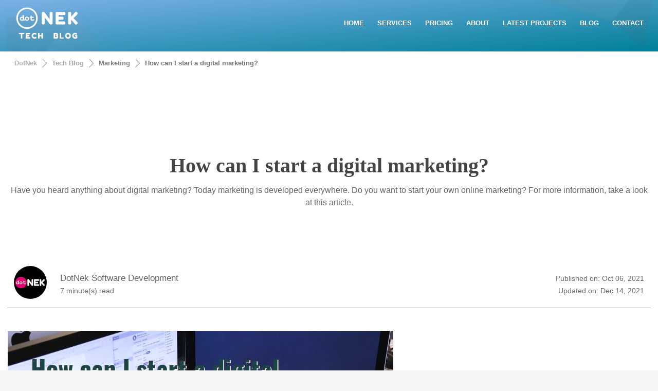

--- FILE ---
content_type: text/html; charset=utf-8
request_url: https://www.dotnek.com/Blog/Marketing/how-can-i-start-a-digital-marketing
body_size: 29534
content:
<!DOCTYPE html><html lang=en prefix="og: http://ogp.me/ns#" class="html_stretched responsive av-preloader-disabled av-default-lightbox html_header_top html_logo_left html_main_nav_header html_menu_right html_slim html_header_sticky_disabled html_header_shrinking_disabled html_header_transparency html_mobile_menu_phone html_header_searchicon_disabled html_content_align_center html_header_unstick_top_disabled html_header_stretch_disabled html_minimal_header html_minimal_header_shadow html_av-overlay-side html_av-overlay-side-classic html_av-submenu-noclone html_entry_id_241 av-no-preview html_text_menu_active"><head><meta charset=UTF-8><title>How can I start a digital marketing?</title><meta name=description content="Have you heard anything about digital marketing? Today marketing is developed everywhere. Do you want to start your own online marketing? For more information, take a look at this article."><meta name=keywords content="How can I start a digital marketing?,start,start digital,start digital marketing,digital,digital marketing,marketing,Have,Have heard,Have heard anything,heard,heard anything,heard anything about,anything,anything about,anything about digital,about,about digital,about digital marketing,digital,digital marketing,digital marketing Today,marketing,marketing Today,marketing Today marketing,Today,Today marketing,Today marketing developed,marketing developed,marketing developed everywhere,developed,developed everywhere,developed everywhere want,everywhere,everywhere want,everywhere want start,want,want start,want start online,start,start online,start online marketing,online,online marketing,online marketing more,marketing more,marketing more information,more,more information,more information take,information,information take,information take look,take,take look,take look article,look,look article,article"><meta name=viewport content="width=device-width, initial-scale=1"><meta name=robots content="index, follow"><link rel=dns-prefetch href=https://www.googletagmanager.com><link rel=dns-prefetch href="https://apis.google.com/"><link rel=dns-prefetch href="https://www.google.com/"><link rel=dns-prefetch href=https://contextual.media.net><link rel=preconnect href=https://www.googletagmanager.com><link rel=canonical href=https://www.dotnek.com/Blog/Marketing/how-can-i-start-a-digital-marketing><link rel=manifest href=/Resources/PWA/manifest.json><link rel=apple-touch-icon href=/Resources/PWA/icon-180x180.png><meta name=apple-mobile-web-app-status-bar content=#6cb9db><meta name=theme-color content=#6cb9db><meta property=og:title content="How can I start a digital marketing?"><meta property=og:description content="Have you heard anything about digital marketing? Today marketing is developed everywhere. Do you want to start your own online marketing? For more information, take a look at this article."><meta property=og:type content=article><meta property=og:url content=https://www.dotnek.com/Blog/Marketing/how-can-i-start-a-digital-marketing><meta property=og:image content=https://www.dotnek.com/Files/Blog/30738/how-can-i-start-a-digital-marketing-6.jpg><meta name=twitter:card content=summary_large_image><meta name=twitter:site content=@Dot_Nek><meta name=twitter:creator content=@Dot_Nek><meta name=twitter:title content="How can I start a digital marketing?, DotNek"><meta name=twitter:description content="Have you heard anything about digital marketing? Today marketing is developed everywhere. Do you want to start your own online marketing? For more information, take a look at this article."><meta name=twitter:image content=https://www.dotnek.com/Files/Blog/30738/how-can-i-start-a-digital-marketing-6.jpg><style>html,body,div,span,iframe,h1,p,a,img,strong,ul,li,header,nav,section{margin:0;padding:0;border:0;font-size:100%;font:inherit}header,nav,section{display:block}body{line-height:1em}ul{list-style:none}*{-moz-box-sizing:border-box;-webkit-box-sizing:border-box;box-sizing:border-box}html.responsive,.responsive body{overflow-x:hidden}body{font:13px/1.65em "HelveticaNeue","Helvetica Neue",Helvetica,Arial,sans-serif;color:#444;-webkit-text-size-adjust:100%}h1{font-weight:600}h1{font-size:34px;line-height:1.1em;margin-bottom:14px}p{margin:.85em 0}strong{font-weight:bold}a{text-decoration:none;outline:0;max-width:100%;max-width:none \9}a:visited{outline:0;text-decoration:underline}#top .avia_hidden_link_text{display:none}ul{margin-bottom:20px}ul{list-style:none outside;margin-left:7px}ul ul{margin:4px 0 5px 30px}ul ul li{margin-bottom:6px}img,a img{border:none;padding:0;margin:0;display:inline-block;max-width:100%;height:auto;image-rendering:optimizeQuality}[data-av_icon]:before{-webkit-font-smoothing:antialiased;-moz-osx-font-smoothing:grayscale;font-weight:normal;content:attr(data-av_icon);speak:none}iframe{max-width:100%}body{font-size:15px}@media only screen and (max-width:767px){#top #wrap_all .av_header_transparency{background-color:#f5f5f5;color:#6b6b6b;border-color:#fff}}html,#scroll-top-link{background-color:#f5f5f5}#scroll-top-link{color:#6b6b6b;border:1px solid #fff}.html_stretched #wrap_all{background-color:#f5f5f5}@media only screen and (max-width:767px){#top #wrap_all .av_header_transparency{background-color:#ebebeb;color:#6b6b6b;border-color:#ebebeb}}@media only screen and (max-width:767px){#top #wrap_all .av_header_transparency{background-color:#f8f8f8;color:#666;border-color:#ebebeb}}.main_color div{border-color:#f6f2f7}.main_color .special-heading-inner-border{border-color:#b0b0b0}.main_color .avia-testimonial-arrow-wrap .avia-arrow{background:#f6f2f7}@media only screen and (max-width:767px){#top #wrap_all .av_header_transparency{background-color:#fff;color:#b0b0b0;border-color:#f6f2f7}}#main{border-color:#f6f2f7}.header_color,.header_color div,.header_color main,.header_color nav,.header_color span,.header_color h1,.header_color p,.header_color a,.header_color img,.header_color strong,.header_color ul,.header_color li{border-color:#ddd}.header_color{background-color:#ddd;color:#fff}.header_color h1{color:#fff}.header_color .special-heading-inner-border{border-color:#fff}.header_color a,.header_color strong{color:#fff}.header_color .avia-menu-fx,.header_color .avia-menu-fx .avia-arrow{background-color:#fff;color:#ddd;border-color:#ddd}.header_color .avia-bullet{border-color:#fff}.html_header_top .header_color .main_menu ul:first-child>li>ul{border-top-color:#fff}.header_color::-webkit-input-placeholder{color:#fff}.header_color::-moz-placeholder{color:#fff;opacity:1}.header_color:-ms-input-placeholder{color:#fff}.header_color .header_bg,.header_color .main_menu ul ul,.header_color .main_menu .menu ul li a,.header_color .av-subnav-menu>li ul,.header_color .av-subnav-menu a{background-color:#ddd;color:#5a276a}.header_color .main_menu ul:first-child>li>a{color:#fff}@media only screen and (max-width:767px){#top #wrap_all .av_header_transparency{background-color:#e20070;color:#fff;border-color:#ddd}}#main{}.header_color .av-hamburger-inner,.header_color .av-hamburger-inner::before,.header_color .av-hamburger-inner::after{background-color:#fff}.main_color .avia-arrow{background-color:#fff}.header_color .avia-arrow{background-color:#ddd}.header_color .avia-bullet{border-color:#fff}.html_header_transparency #top .avia-builder-el-0 .container{padding-top:88px}h1{font-family:'Oswald','HelveticaNeue','Helvetica Neue',Helvetica,Arial,sans-serif}body.barlow{font-family:'Barlow','HelveticaNeue','Helvetica Neue',Helvetica,Arial,sans-serif}.container{width:100%}.responsive .container{max-width:1310px}#top #header.av_minimal_header .main_menu ul:first-child>li>ul{border:0 none;box-shadow:rgba(0,0,0,.4) 0 0 20px}@media only screen and (max-width:767px){#top #header.av_minimal_header .main_menu ul:first-child>li>a{color:#e20070!important;font-weight:bold}#top #header.av_minimal_header .main_menu ul:first-child>li>ul{border:0 none;box-shadow:inherit;background-color:#d5d5d5}#top #header.av_minimal_header .main_menu ul:first-child>li>ul>li>a{padding:10px 80px;font-size:13px;border:0 none}}#header{position:relative;z-index:501;width:100%;background:transparent}#header_main .container,.main_menu ul:first-child>li a{height:88px;line-height:88px}.html_header_top.html_header_transparency #header{position:absolute}#header_main{border-bottom-width:1px;border-bottom-style:solid;z-index:1}.header_bg{position:absolute;top:0;left:0;width:100%;height:100%;opacity:.95;filter:alpha(opacity=95);z-index:0;-webkit-perspective:1000px;-webkit-backface-visibility:hidden}.html_header_sticky_disabled .header_bg{opacity:1;filter:alpha(opacity=100)}.av_minimal_header .header_bg{opacity:1;filter:alpha(opacity=100)}.av_minimal_header #header_main{border:none}.av_minimal_header .avia-menu-fx{display:none}.av_minimal_header #header_main .container,.av_minimal_header .main_menu ul:first-child>li a{height:90px;line-height:90px}.av_minimal_header_shadow{box-shadow:0 0 2px 1px rgba(0,0,0,.1)}.av_minimal_header_shadow.av_header_transparency{box-shadow:0 0 0 0 rgba(0,0,0,0)}.html_header_transparency #main{padding-top:0!important}#top .av_header_transparency #header_main{border-color:transparent}#top .av_header_transparency .header_bg{background-color:transparent;opacity:0;filter:alpha(opacity=0)}#top .av_header_transparency .avia-menu-fx{bottom:22%;width:70%;left:15%}.av-hamburger{padding:0 0 0 0;display:inline-block;font:inherit;color:inherit;text-transform:none;background-color:transparent;border:0;margin:0;overflow:visible}.av-hamburger-box{width:35px;height:24px;display:inline-block;position:relative}.av-hamburger-inner{display:block;top:50%;margin-top:-2px}.av-hamburger-inner,.av-hamburger-inner::before,.av-hamburger-inner::after{width:40px;height:3px;background-color:#000;border-radius:3px;position:absolute}.av-hamburger-inner::before,.av-hamburger-inner::after{content:"";display:block}.av-hamburger-inner::before{top:-10px}.av-hamburger-inner::after{bottom:-10px}.av-burger-menu-main{display:none}.av-burger-menu-main a{padding-left:10px}.av-hamburger strong{display:none}.av-hamburger-box{height:8px}.av-hamburger-inner,.av-hamburger-inner::before,.av-hamburger-inner::after{width:100%}div .logo{float:left;position:absolute;left:0;z-index:1}.logo,.logo a{overflow:hidden;position:relative;display:block;height:100%}.logo img{padding:0;display:block;width:auto;height:auto;max-height:100%;image-rendering:auto;position:relative;z-index:2;height:100% \9;height:auto \9}.main_menu{clear:none;position:absolute;z-index:100;line-height:30px;height:100%;margin:0;right:0}.av-main-nav-wrap{float:left;position:relative;z-index:3}.av-main-nav-wrap ul{margin:0;padding:0}.av-main-nav{z-index:110;position:relative}.av-main-nav ul{display:none;margin-left:0;left:0;position:absolute;top:100%;width:300px;z-index:2;padding:0;box-shadow:0 8px 15px rgba(0,0,0,.1);margin-top:-1px}.av-main-nav li:nth-last-child(1) ul,.av-main-nav li:nth-last-child(2) ul,.av-main-nav li:nth-last-child(3) ul{left:auto;right:0}.av-main-nav ul li{margin:0;padding:0;width:100%}.av-main-nav ul li a{border-right-style:solid;border-right-width:1px;border-left-style:solid;border-left-width:1px}.av-main-nav ul li:last-child>a{border-bottom-style:solid;border-bottom-width:1px}.av-main-nav li{float:left;position:relative;z-index:20}.av-main-nav>li>ul{border-top-width:2px;border-top-style:solid}.av-main-nav>li{line-height:30px}.av-main-nav li a{max-width:none}.av-main-nav>li>a{display:block;text-decoration:none;padding:0 13px;font-weight:normal;font-size:12px;font-weight:600;font-size:13px}#top .av-main-nav ul a{width:100%;height:auto;float:left;text-align:left;line-height:23px;padding:8px 15px;font-size:12px;min-height:23px;max-width:none;text-decoration:none;font-family:inherit}#top .av-main-nav ul ul{left:-207px;top:0;margin:0;border-top-style:solid;border-top-width:1px;padding-top:0}.avia-menu-fx{position:absolute;bottom:-1px;height:2px;z-index:10;width:100%;left:0;opacity:0;visibility:hidden}.avia-menu-fx .avia-arrow-wrap{height:10px;width:10px;position:absolute;top:-10px;left:50%;margin-left:-5px;overflow:hidden;display:none;visibility:hidden}.avia-menu-fx .avia-arrow-wrap .avia-arrow{top:10px}.html_main_nav_header.html_logo_left #top .main_menu .menu>li:last-child>a{padding-right:0}.main_menu .avia-bullet{display:none}.avia-bullet{display:block;position:absolute;height:0;width:0;top:51%;margin-top:-3px;left:-3px;border-top:3px solid transparent!important;border-bottom:3px solid transparent!important;border-left:3px solid green}.avia-arrow{height:10px;width:10px;position:absolute;top:-6px;left:50%;margin-left:-5px;-webkit-transform:rotate(45deg);transform:rotate(45deg);border-width:1px;border-style:solid;visibility:hidden \9}.content{padding-top:50px;padding-bottom:50px;-webkit-box-sizing:content-box;-moz-box-sizing:content-box;box-sizing:content-box;min-height:1px;z-index:1}.content{border-right-style:solid;border-right-width:1px;margin-right:-1px}.content .entry-content-wrapper{padding-right:50px}.fullsize .content{margin:0;border:none}.fullsize .content .entry-content-wrapper{padding-right:0}#scroll-top-link{position:fixed;border-radius:2px;height:50px;width:50px;line-height:50px;text-decoration:none;text-align:center;opacity:0;right:50px;bottom:50px;z-index:1030;visibility:hidden}@media only screen and (min-width:768px) and (max-width:989px){.responsive .main_menu ul:first-child>li>a{padding:0 10px}.responsive #top .header_bg{opacity:1;filter:alpha(opacity=100)}.responsive #main .container_wrap:first-child{border-top:none}.responsive .logo{float:left}.responsive .logo img{margin:0}}@media only screen and (max-width:767px){.responsive .content .entry-content-wrapper{padding:0}.responsive .content{border:none}.responsive #top #wrap_all #header{position:relative;width:100%;float:none;height:auto;margin:0!important;opacity:1;min-height:0}.responsive #top #main{padding-top:0!important;margin:0}.responsive #top #main .container_wrap:first-child{border-top:none}.responsive #top .logo{position:static;display:table;height:80px!important;float:none;padding:0;border:none;width:80%}.responsive .logo a{display:table-cell;vertical-align:middle}.responsive .logo img{height:auto!important;width:auto;max-width:100%;display:block;max-height:80px}.responsive #header_main .container{height:auto!important}.responsive #top .header_bg{opacity:1;filter:alpha(opacity=1)}.responsive .logo img{margin:0}.responsive.html_header_transparency #top .avia-builder-el-0 .container{padding-top:0}.responsive #top #wrap_all .av_header_transparency .main_menu ul:first-child>li>a{color:inherit;border-color:inherit;background:inherit}.responsive .av-burger-menu-main{display:block}.responsive #top #wrap_all .main_menu{top:0;height:80px;left:auto;right:0;display:block;position:absolute}.responsive .main_menu ul:first-child>li a{height:80px;line-height:80px}.responsive #top .av-main-nav .menu-item{display:none}.responsive #top .av-main-nav .menu-item-avia-special{display:block}.responsive #top .av-logo-container .avia-menu{height:100%}.responsive #top #header_main>.container .main_menu .av-main-nav>li>a,.responsive #top #wrap_all .av-logo-container{height:80px;line-height:80px}.responsive #top #wrap_all .av-logo-container{padding:0}.responsive #top #header_main>.container .main_menu .av-main-nav>li>a{min-width:0;padding:0 0 0 20px;margin:0;border-style:none;border-width:0}.responsive #top #header .av-main-nav>li>a{background:transparent;color:inherit}.responsive.html_header_transparency #top .avia-builder-el-0 .container{padding-top:0}.responsive #scroll-top-link{display:none}}#top .av-subnav-menu{margin:0}#top .av-subnav-menu li{position:relative;display:block;margin:0}#top .av-subnav-menu>li{padding:0 0;display:inline-block}#top .av-subnav-menu>li>a{padding:15px 15px!important;display:block;border-left-style:solid;border-left-width:1px;font-weight:bold}#top .av-subnav-menu>li ul{visibility:hidden;position:absolute;width:260px;top:50px;left:0;text-align:left;border-style:solid;border-width:1px;margin:0;opacity:0}#top .av-subnav-menu>li ul a{line-height:23px;padding:8px 15px;width:100%;display:block}#top .av-subnav-menu li a{text-decoration:none}@media only screen and (max-width:767px){.responsive #top .av-subnav-menu>li:first-child{margin-top:-1px}.responsive #top li ul a{color:#555!important;font-weight:bold}.responsive #top li li ul a{color:#444!important;font-size:13px!important;font-weight:normal!important}}@media only screen and (min-width:767px){#top .av-subnav-menu>li ul{top:0!important;left:300px!important}.has-sub{background:transparent url(/Resources/Images/Content/Shared/arrow.svg) no-repeat;background-position:top 50% right 10px}}.hr{clear:both;display:block;width:100%;height:25px;line-height:25px;position:relative;margin:30px 0;float:left}.hr-inner{width:100%;position:absolute;height:1px;left:0;top:50%;margin-top:-1px;border-top-width:1px;border-top-style:solid}#top .hr-invisible,.hr-invisible .hr-inner{margin:0;border:none}.hr-invisible{float:none}body .container_wrap .hr.avia-builder-el-last{margin:30px 0}.hr-custom{margin:0;display:block;min-height:21px;height:auto;overflow:hidden;white-space:nowrap;width:100%;float:left}.hr-custom .hr-inner{display:inline-block;position:relative;vertical-align:middle}.hr-custom.hr-center{text-align:center}html body [data-av_iconfont='entypo-fontello']:before{font-family:'entypo-fontello'}@media only screen and (max-width:930px) and (min-width:767px){.menu-home{display:none}}@media only screen and (max-width:830px) and (min-width:767px){.logo img{padding:20px 0!important}}nav{margin-right:90px!important}#culturelist{margin-top:10px;margin-bottom:10px;width:100%;min-height:calc(70vh);box-shadow:rgba(0,0,0,.6) 0 0 20px;background:#f0f0f0}#culturelist .container{background-size:contain;background-position-x:center;background-repeat:no-repeat}#culturelist li{line-height:27px}#culturelist li img{vertical-align:middle;margin-right:7px;border:0 none}#culturelist li span{vertical-align:middle;font-size:13px;color:#000;text-decoration:none}.flagmenu a{text-decoration:none}.logo{float:left!important;width:auto!important}@media only screen and (max-width:767px){nav{padding-right:10px}.flagmenu a{margin-top:0!important}.flagicon{width:38px}}.av-special-heading{width:100%;clear:both;display:block;margin-top:50px;position:relative}body .av-special-heading .av-special-heading-tag{padding:0;margin:0;float:left}.special-heading-border{position:relative;overflow:hidden}.av-special-heading-h3 .special-heading-border{height:1.9em}.av-special-heading-h4 .special-heading-border{height:1.6em}.special-heading-inner-border{display:block;width:100%;margin-left:15px;border-top-style:solid;border-top-width:1px;position:relative;top:50%;opacity:.15;filter:alpha(opacity=15)}.custom-color-heading .special-heading-inner-border{opacity:.4;filter:alpha(opacity=40)}#top #wrap_all .av-inherit-size .av-special-heading-tag{font-size:1em}.modern-quote .av-special-heading-tag{font-weight:300}body .av-special-heading.modern-centered{text-align:center}body .av-special-heading.blockquote>*{white-space:normal;float:none}body .av-special-heading.blockquote .special-heading-border{display:none}html{min-width:910px}html.responsive{min-width:0}.container{position:relative;width:100%;margin:0 auto;padding:0 15px;clear:both}.inner-container{position:relative;height:100%;width:100%}.container_wrap{clear:both;position:relative;border-top-style:solid;border-top-width:1px}.units{float:left;display:inline;margin-left:50px;position:relative;z-index:1;min-height:1px}#wrap_all{width:100%;position:static;z-index:2;overflow:hidden}body .units.alpha,body div .first{margin-left:0;clear:left}body .units.alpha{width:100%}.container .av-content-full.units{width:100%}.container{max-width:1010px}@media only screen and (min-width:768px) and (max-width:989px){.responsive #top{overflow-x:hidden}}@media only screen and (max-width:767px){.responsive #top{overflow-x:hidden}.responsive #top .flex_column_table_cell{display:block}.responsive #top .flex_column_table{display:block}.responsive #top #wrap_all .container{margin:0 auto;padding-left:10px;padding-right:10px;float:none}.responsive .units{margin:0}.responsive #top #wrap_all .flex_column{margin:0;margin-bottom:20px;width:100%}}.container:after{content:"\20";display:block;height:0;clear:both;visibility:hidden}.clearfix:before,.clearfix:after,.flex_column:before,.flex_column:after{content:'\20';display:block;overflow:hidden;visibility:hidden;width:0;height:0}.flex_column:after,.clearfix:after{clear:both}.clearfix{zoom:1}body div .first{margin-left:0}div .flex_column{z-index:1;float:left;position:relative;min-height:1px;width:100%}#top .flex_column_table{display:table;table-layout:fixed;width:100%}#top .flex_column_table_cell{float:none;display:table-cell}.av-align-middle{vertical-align:middle}body .container_wrap .avia-builder-el-no-sibling{margin-top:0;margin-bottom:0}body .container_wrap .avia-builder-el-last{margin-bottom:0}body .container_wrap .avia-builder-el-first{margin-top:0}.avia_textblock{clear:both;line-height:1.65em}.avia-section{clear:both;width:100%;float:left;min-height:100px;position:static}.avia-section.av-minimum-height .container{display:table;table-layout:fixed}.avia-section.av-minimum-height .container .content{display:table-cell;vertical-align:middle;height:100%;float:none!important}.av-minimum-height-100 .container{height:100vh;max-height:1000px}.avia-full-stretch{background-size:cover!important}#top #main .avia-section .template-page{width:100%;border:none;margin-left:auto;padding-left:0;margin-right:auto}.avia-section .template-page .entry-content-wrapper{padding-right:0}.avia-section-no-padding .content{padding-top:0;padding-bottom:0}.html_header_sticky_disabled .container_wrap:first-child,.avia-section.avia-full-stretch,.html_header_transparency .avia-section.avia-builder-el-0{border-top:none}#top .scroll-down-link{height:60px;width:80px;margin:0 0 0 -40px;line-height:60px;position:absolute;left:49.85%;bottom:0;color:#fff;text-align:center;font-size:70px;z-index:100;text-decoration:none;text-shadow:0 0 3px rgba(0,0,0,.4);-webkit-animation:avia_fade_move_down 2s ease-in-out infinite;animation:avia_fade_move_down 2s ease-in-out infinite}div .av-section-color-overlay-wrap{position:relative;width:100%}.html_minimal_header #main>.avia-builder-el-0{border-top:none}@-webkit-keyframes avia_fade_move_down{0%{-webkit-transform:translate(0,-20px);opacity:0}50%{opacity:1}100%{-webkit-transform:translate(0,20px);opacity:0}}@keyframes avia_fade_move_down{0%{transform:translate(0,-20px);opacity:0}50%{opacity:1}100%{transform:translate(0,20px);opacity:0}}.av-special-heading-tag{font-family:Arial !important;min-height:60px}a.social-icons,.footer-articles li a,.main_color .article-content a,section p a{color:#c000b0 !important}.subtitle{min-height:50px;color:#666 !important;font-size:16px !important}.article-date{font-size:14px;color:#666 !important;text-align:right}.article-date span{font-size:14px;color:#666 !important}@media only screen and (max-width:767px){.av-special-heading-tag{min-height:250px}.responsive #top #wrap_all .av-logo-container{padding:0 !important}.subtitle{min-height:140px}.article-date span{display:block}.arrows li{display:none !important}.arrows li:first-child,.arrows li:last-child{display:inline-block !important}}h2,h3{font-family:none;margin-top:100px;margin-bottom:30px}b{color:inherit}.article-content{max-width:750px}@media (max-width:1279px){.article-content{max-width:690px}}.article-content p{color:#444;font-size:18px;line-height:33px;margin-top:15px;margin-bottom:45px;text-align:justify;text-justify:inter-word}.avia-section-huge .content,.avia-section-huge .sidebar{padding-top:130px;padding-bottom:130px}#top #wrap_all #main .avia-no-border-styling,.main_color{border:none !important;background-color:#FFF}h2{line-height:1.1em}.arrows li{display:inline-block}div .av_one_half{margin-left:6%;width:47%}div .av_two_fifth{margin-left:6%;width:36.4%}div .av_three_fifth{margin-left:6%;width:57.599999999999994%}.avia-button.avia-size-large{padding:15px 30px 13px;font-size:13px;min-width:139px}body div .avia-button{display:inline-block}.main_menu{position:absolute}.arrows{white-space:nowrap}.arrows li{display:inline-block;line-height:12px;margin:0 9px 0 -10px;padding:0 15px;position:relative}.arrows li::before,.arrows li::after{border-right:1px solid #666666;content:'';display:block;height:50%;position:absolute;left:0;right:0;top:0;z-index:-1;transform:skewX(45deg)}.arrows li::after{bottom:0;top:auto;transform:skewX(-45deg)}.arrows li:last-of-type::before,.arrows li:last-of-type::after{display:none}.arrows li a{font:bold 13px Sans-Serif;text-decoration:none}.arrows li:nth-of-type(1) a{color:hsl(0,0%,70%)}.arrows li:nth-of-type(2) a{color:hsl(0,0%,65%)}.arrows li:nth-of-type(3) a{color:hsl(0,0%,50%)}.arrows li:nth-of-type(4) a{color:hsl(0,0%,45%)}td{font-size:13px;padding:9px 12px}table{width:100%;padding:0;margin:0 0 20px 0;border-collapse:collapse;border-spacing:0}h1,h2,h3,h4,h5,h6{font-weight:600}h2,h3{font-family:none;margin-top:30px !important;margin-bottom:30px}h2{font-size:28px;line-height:1.1em;margin-bottom:10px}h3{font-size:20px;line-height:1.1em;margin-bottom:8px}h4{font-size:18px;line-height:1.1em;margin-top:0;margin-bottom:4px}footer{min-height:230px}#socket .container{padding-top:15px;padding-bottom:15px}code{font-family:Monaco,"Andale Mono","Courier New",Courier,monospace}.avia-icongrid-numrow-3 li{width:33.333%}.avia-icongrid li{display:block;float:left;margin:0;padding:0;list-style:none;text-align:center;position:relative}.avia-icongrid li .avia-icongrid-content{opacity:0;visibility:hidden;padding:2em 3em}.avia-icongrid li .avia-icongrid-text{height:0}</style><link rel=stylesheet href=/MinifiedResources/StylesCore media=print onload="this.media='all'"><noscript><link rel=stylesheet href=/MinifiedResources/StylesCore></noscript><style>.unselectable:before{content:attr(data-content)}.article-content ul{list-style:disc !important;line-height:33px !important;color:#444 !important;font-size:18px !important}#subheader{height:100px;overflow:hidden}#downarrow{display:none}@media only screen and (max-width:767px){#subheader{display:none}#top #wrap_all .av_header_transparency{background-color:#6cb9db}.html_av-overlay-side-classic #top .av-burger-overlay li li .avia-bullet,.html_av-overlay-side.av-burger-overlay-active #top .av-hamburger-inner,.html_av-overlay-side.av-burger-overlay-active #top .av-hamburger-inner::before,.html_av-overlay-side.av-burger-overlay-active #top .av-hamburger-inner::after{background-color:#6cb9db}#top #header.av_minimal_header .main_menu ul:first-child > li > a{color:#6cb9db !important}}.res-table{margin-top:30px;color:black}.res-table th{font-weight:bold}.res-table tr td{background-color:white;cursor:pointer;border:0 none;border-bottom:1px gray solid}.simple-table{margin-top:10px;border:0 none;background-color:transparent !important}.simple-table tr{background-color:transparent !important}.simple-table th{font-weight:bold;background-color:transparent !important}.simple-table tr td{background-color:transparent !important;border:0 none}</style><style>.social-icons{width:40px;line-height:8px;display:inline-block;margin:5px 15px}.social-icons svg{fill:gray}a.social-icons:hover,.social-icons:hover svg{color:deeppink;fill:deeppink}a.social-icons{font-size:8px}.header_color .main_menu .menu ul li a:hover,.header_color .av-subnav-menu ul a:hover{background-color:#6cc9db}.header_color .header_bg,.header_color .main_menu ul ul,.header_color .main_menu .menu ul li a,.header_color .av-subnav-menu > li ul,.header_color .av-subnav-menu a{background-color:#ddd;color:#2a677a}@media only screen and (min-width:767px){#top .av-subnav-menu > li ul{top:0 !important;left:300px !important}.has-sub{background:transparent url(/Resources/Images/Content/Shared/arrow2.svg) no-repeat;background-position:top 50% right 10px}.has-sub:hover{background:transparent url(/Resources/Images/Content/Shared/arrow-over.svg) no-repeat;background-position:top 50% right 10px}}nav{margin-right:0 !important}</style><style>h1{font-family:none;font-size:40px;color:#444}</style><meta name=p:domain_verify content=6c84fe17c36fe9a6e2c8243431606225><meta property=fb:pages content=104061207639064><body data-rsssl=1 id=top class="home page-template-default page page-id-241 rtl_columns stretched oswald barlow" itemscope itemtype=https://schema.org/WebPage><noscript><iframe src="https://www.googletagmanager.com/ns.html?id=GTM-M24ZRH5" height=0 width=0 style=display:none;visibility:hidden></iframe></noscript><div id=wrap_all><header id=header class="all_colors header_color light_bg_color av_header_top av_logo_left av_main_nav_header av_menu_right av_slim av_header_sticky_disabled av_header_shrinking_disabled av_header_stretch_disabled av_mobile_menu_phone av_header_transparency av_header_searchicon_disabled av_header_unstick_top_disabled av_minimal_header av_minimal_header_shadow av_bottom_nav_disabled av_header_border_disabled" itemscope itemtype=https://schema.org/WPHeader><div id=header_main class="container_wrap container_wrap_logo"><div class="container av-logo-container"><div class=inner-container><span class=logo><a href=/Blog><img width=150 height=90 src="[data-uri]" alt="DotNek Tech Blog"></a></span> <nav class=main_menu data-selectname="Select a page" itemscope itemtype=https://schema.org/SiteNavigationElement><div class="avia-menu av-main-nav-wrap"><ul id=avia-menu class="menu av-main-nav"><li id=menu-item-0 class="menu-item menu-item-type-custom menu-item-object-custom menu-item-top-level menu-item-top-level-1 menu-home"><a href=/en-US itemprop=url><span class=avia-bullet></span><span class=avia-menu-text>HOME</span><span class=avia-menu-fx><span class=avia-arrow-wrap><span class=avia-arrow></span></span></span></a><li id=menu-item-1 class="menu-item menu-item-type-custom menu-item-object-custom menu-item-top-level menu-item-top-level-1"><a href=# itemprop=url><span class=avia-bullet></span><span class=avia-menu-text>SERVICES</span><span class=avia-menu-fx><span class=avia-arrow-wrap><span class=avia-arrow></span></span></span></a><ul class="sub-menu av-subnav-menu"><li class="menu-item-type-custom menu-item-object-custom"><a href=# class=has-sub>MOBLIE APPS</a><ul class="sub-menu av-subnav-menu"><li class="menu-item-type-custom menu-item-object-custom"><a href=/en-US/Services/App-Development>APP DEVELOPMENT</a><li class="menu-item-type-custom menu-item-object-custom"><a href=/en-US/Services/Game-Development>GAME DEVELOPMENT</a><li class="menu-item-type-custom menu-item-object-custom"><a href=/en-US/Services/iOS-Development>IOS DEVELOPMENT</a><li class="menu-item-type-custom menu-item-object-custom"><a href=/en-US/Services/Android-Development>ANDROID DEVELOPMENT</a><li class="menu-item-type-custom menu-item-object-custom"><a href=/en-US/Services/App-Monetizing-Ideas>APP MONETIZING IDEAS</a><li class="menu-item-type-custom menu-item-object-custom"><a href=/en-US/Services/App-Advertising>APP ADVERTISING</a><li class="menu-item-type-custom menu-item-object-custom"><a href=/en-US/Services/ASO>APP MARKETING &amp; ASO</a></ul><li class="menu-item-type-custom menu-item-object-custom"><a href=# class=has-sub>SEO</a><ul class="sub-menu av-subnav-menu"><li class="menu-item-type-custom menu-item-object-custom"><a href=/en-US/Services/SEO>SEO - SEARCH ENGINE OPTIMIZATION</a><li class="menu-item-type-custom menu-item-object-custom"><a href=/en-US/Services/Website-Analysis>WEBSITE ANALYSIS</a></ul><li class="menu-item-type-custom menu-item-object-custom"><a href=# class=has-sub>WEBSITE</a><ul class="sub-menu av-subnav-menu"><li class="menu-item-type-custom menu-item-object-custom"><a href=/en-US/Services/WordPress-Web-Design>WORDPRESS WEB DESIGN</a><li class="menu-item-type-custom menu-item-object-custom"><a href=/en-US/Services/Create-An-Online-Store>CREATE AN ONLINE STORE</a><li class="menu-item-type-custom menu-item-object-custom"><a href=/en-US/Services/Custom-Website-Development>CUSTOM WEBSITE DEVELOPMENT</a></ul><li class="menu-item-type-custom menu-item-object-custom"><a href=# class=has-sub>CUSTOM SOFTWARE</a><ul class="sub-menu av-subnav-menu"><li class="menu-item-type-custom menu-item-object-custom"><a href=/en-US/Services/Custom-Software-Development>CUSTOM SOFTWARE DEVELOPMENT</a><li class="menu-item-type-custom menu-item-object-custom"><a href=/en-US/Services/Bot-Development>BOT DEVELOPMENT</a></ul></ul><li id=menu-item-2 class="menu-item menu-item-type-custom menu-item-object-custom menu-item-top-level menu-item-top-level-2"><a href=/en-US/Pricing itemprop=url><span class=avia-bullet></span><span class=avia-menu-text>PRICING</span><span class=avia-menu-fx><span class=avia-arrow-wrap><span class=avia-arrow></span></span></span></a><li id=menu-item-3 class="menu-item menu-item-type-custom menu-item-object-custom menu-item-top-level menu-item-top-level-1"><a href=/en-US/About/About-Us itemprop=url><span class=avia-bullet></span><span class=avia-menu-text>ABOUT</span><span class=avia-menu-fx><span class=avia-arrow-wrap><span class=avia-arrow></span></span></span></a><ul class="sub-menu av-subnav-menu"><li class="menu-item-type-custom menu-item-object-custom"><a href=/en-US/About/About-Us>ABOUT US</a><li class="menu-item-type-custom menu-item-object-custom"><a href=/en-US/About/Jobs>JOBS</a></ul><li id=menu-item-4 class="menu-item menu-item-type-custom menu-item-object-custom menu-item-top-level menu-item-top-level-1"><a href=# itemprop=url><span class=avia-bullet></span><span class=avia-menu-text>LATEST PROJECTS</span><span class=avia-menu-fx><span class=avia-arrow-wrap><span class=avia-arrow></span></span></span></a><ul class="sub-menu av-subnav-menu"><li class="menu-item-type-custom menu-item-object-custom"><a href=# class=has-sub>MOBLIE APPS</a><ul class="sub-menu av-subnav-menu"><li class="menu-item-type-custom menu-item-object-custom"><a href=https://dotnek.com/en-US/Apps/Puzzle rel="nofollow noreferrer">JIGSAW PUZZLE GAME</a><li class="menu-item-type-custom menu-item-object-custom"><a href=https://dotnek.com/en-US/Apps/WatchApp rel="nofollow noreferrer">WATCH APP</a></ul><li class="menu-item-type-custom menu-item-object-custom"><a href=/en-US/Services/WordPress-Web-Design#Latest-Web-Projects>WEBSITE</a></ul><li id=menu-item-5 class="menu-item menu-item-type-custom menu-item-object-custom menu-item-top-level menu-item-top-level-1"><a target=_blank href=/Blog itemprop=url><span class=avia-bullet></span><span class=avia-menu-text>BLOG</span><span class=avia-menu-fx><span class=avia-arrow-wrap><span class=avia-arrow></span></span></span></a><ul class="sub-menu av-subnav-menu"><li class="menu-item-type-custom menu-item-object-custom"><a target=_blank href=/Blog/Games>GAMES BLOG</a><li class="menu-item-type-custom menu-item-object-custom"><a target=_blank href=/Blog/Apps>APP DEVELOPMENT BLOG</a><li class="menu-item-type-custom menu-item-object-custom"><a target=_blank href=/Blog/Monetizing>ONLINE MONETIZING BLOG</a><li class="menu-item-type-custom menu-item-object-custom"><a target=_blank href=/Blog/Web>WEB DESIGN &amp; PROGRAMMING BLOG</a><li class="menu-item-type-custom menu-item-object-custom"><a target=_blank href=/Blog/Marketing>DIGITAL MARKETING &amp; SEO BLOG</a><li class="menu-item-type-custom menu-item-object-custom"><a target=_blank href=/Blog/Security>HACK &amp; SECURITY BLOG</a><li class="menu-item-type-custom menu-item-object-custom"><a target=_blank href=/Blog/Hardware>SERVER &amp; HARDWARE BLOG</a><li class="menu-item-type-custom menu-item-object-custom"><a target=_blank href=/Blog/IT-Solutions>IT SOLUTIONS &amp; CONSULTATION BLOG</a></ul><li id=menu-item-6 class="menu-item menu-item-type-custom menu-item-object-custom menu-item-top-level menu-item-top-level-1"><a href=/en-US/Contact/Contact-Us itemprop=url><span class=avia-bullet></span><span class=avia-menu-text>CONTACT</span><span class=avia-menu-fx><span class=avia-arrow-wrap><span class=avia-arrow></span></span></span></a><ul class="sub-menu av-subnav-menu"><li class="menu-item-type-custom menu-item-object-custom"><a href=/en-US/Contact/Contact-Us>CONTACT</a><li class="menu-item-type-custom menu-item-object-custom"><a target=_blank rel="nofollow noreferrer" href="https://www.facebook.com/DotNek/">FACEBOOK</a><li class="menu-item-type-custom menu-item-object-custom"><a target=_blank rel="nofollow noreferrer" href="https://www.instagram.com/dotnek/">INSTAGRAM</a></ul><li class="av-burger-menu-main menu-item-avia-special"><a href=# title=Menu> <span class="av-hamburger av-hamburger--spin av-js-hamburger"> <span class=av-hamburger-box> <span class=av-hamburger-inner></span> <strong>Menu</strong> </span> </span> </a></ul></div></nav></div></div></div><div class=header_bg></div></header><div id=main class=all_colors data-scroll-offset=0><div id=subheader class="avia-section header_color avia-section-no-padding avia-no-shadow avia-full-stretch avia-bg-style-scroll avia-builder-el-0 el_before_av_section avia-builder-el-first av-minimum-height av-minimum-height-100 container_wrap fullsize" style="background-color:#008099;background-repeat:no-repeat;background-image:url(/Resources/Images/Content/Shared/pattern.webp),linear-gradient(to bottom right,#7bb0e7,#008099);background-attachment:scroll;background-position:center center" data-section-bg-repeat=stretch><div class=av-section-color-overlay-wrap><div class=container></div></div></div><section id=breadcrumb style=background-color:#fff><div class=container><div class="template-page alpha units"><div class="entry-content-wrapper clearfix" style="padding:10px 1px;height:50px;overflow:hidden"><div style=float:left;text-align:left><ul class=arrows><li><a href="/">DotNek</a><li><a href=/Blog>Tech Blog</a><li><a href=/Blog/Marketing>Marketing</a><li><a href=https://www.dotnek.com/Blog/Marketing/how-can-i-start-a-digital-marketing>How can I start a digital marketing?</a></ul></div><div style=text-align:right;padding-right:10px><div class=g-ytsubscribe data-channelid=UCafzwCo-LD9LA8Yh4PvmW0w data-layout=default data-count=hidden></div></div></div></div></div></section><div class="avia-section main_color avia-section-huge avia-no-border-styling avia-bg-style-scroll avia-builder-el-86 el_after_av_masonry_gallery el_before_av_section container_wrap fullsize login-bg" data-section-bg-repeat=no-repeat><div class=container style=margin-top:150px;margin-bottom:50px><div style=text-align:center;margin-bottom:100px><h1>How can I start a digital marketing?</h1><div class=subtitle>Have you heard anything about digital marketing? Today marketing is developed everywhere. Do you want to start your own online marketing? For more information, take a look at this article.</div></div><table class=res-table><tr><td style=min-width:90px;width:90px><img style=width:64px;height:64px;border-radius:32px width=64 height=64 src="[data-uri]" alt="DotNek Software and Mobile App Development"><td><div style=font-size:17px;color:#666><a href="/" style=color:inherit;text-decoration:none>DotNek<span class=nomobile> Software Development</span></a></div><div style=font-size:14px;color:#666>7 minute(s) read</div><td style=width:200px><div class=article-date>Published on: <span>Oct 06, 2021</span></div><div class=article-date>Updated on: <span>Dec 14, 2021</span></div></table><br><div style=width:100%;max-width:750px;float:left class=article-content><div style=text-align:center><img width=1024px height=768px src="data:image/png;base64, iVBORw0KGgoAAAANSUhEUgAAAGYAAABNCAYAAABUtBGXAAAAAXNSR0IArs4c6QAAAARnQU1BAACxjwv8YQUAAAAJcEhZcwAADsMAAA7DAcdvqGQAAAA1SURBVHhe7cExAQAAAMKg9U/tbQcgAAAAAAAAAAAAAAAAAAAAAAAAAAAAAAAAAAAAAAAAeDV7BQAB1FrZBwAAAABJRU5ErkJggg==" class=lazy data-original=/Files/Blog/30738/how-can-i-start-a-digital-marketing-6.jpg alt="start a digital" title="Have you heard anything about digital marketing?! Today digital marketing is developed everywhere. Do you want to start your own digital business? For more information, take a look at this article."></div><h2>Education</h2><p>What do you think is the first step in starting digital marketing?<p>First, we need to know what digital marketing (in Slovak:  <b>digitálny marketing</b>  ) is and learn how to use it! Yes, we need to be educated and study the many educational methods for this. You should never stop studying and researching this, and you should always try to learn. You need to strengthen your skills and increase your knowledge by taking training courses; So try to spend your money and time on learning and training. Concepts you can understand are PPC, CEO, and email marketing campaigns. You also need to learn site design and graphic design to do your job as best you can. Educational marketing is a type of marketing that promotes educational content, which helps users learn digital marketing (in French:  <b>le marketing numérique</b>  ). You can also use research articles, videos, and training courses to get the training you need to get started.<h2>Know your audience</h2><p>You need to understand what position you want to have in digital marketing (in Czech:  <b>digitální marketing</b>  ) and know who you want to address. Knowing the target audience or the Buyer Persona is one of the basic steps that every business should put at the top of its marketing strategy. Knowing your audience helps you generate targeted content, build your products based on your audience's needs, and increase revenue. Knowing the target audience in marketing is the basis of building a marketing home. Without knowing the audience, how do you know what your brand's marketing message should be and what needs to be met by customers? Or how do you know how to reach your brand audience and drive them to your website? You need to know what platform audiences use more and what exactly they need. For example, if you have produced a men's body splash and you want to promote it, you should try to send SMS or promotional email to men, or if you have produced cosmetics, try to make your promotional message appear more for women. Because women are less likely to shop for men, for example, it is more likely that women buy for men on special occasions, situations, or a special day like an anniversary. If you know your target audience well, you actually know your customers, and through this, you produce the right content, and you can provide services tailored to the needs of the audience. If you pay attention to the needs of the audience while working, you have the opportunity to change your product, solve its problems and produce a more complete and higher quality product.<h2>Research your competitors</h2><div style="min-height:182px;margin:10px 0"><div><ins class=adsbygoogle style=display:block;text-align:center data-ad-layout=in-article data-ad-format=fluid data-ad-client=ca-pub-7993497107365246 data-ad-slot=5597652556></ins></div></div><script>(adsbygoogle=window.adsbygoogle||[]).push({});</script><p>Try to understand what positive qualities your competitors have and what makes them so successful. Be careful what factor is of interest to their audience that makes them look more attractive. You can also use online questionnaires to take a survey to find out exactly what the audience is looking for. To do this, You can use a Monkey service, press line, or Form type. You need to be able to  <a href=/en-CA/Services/Website-Analysis target=_self rel=noreferrer title="launch your own webpages">launch your own website</a>. When it comes to launching a website, you may be stressed or not motivated enough; But it does not matter if you are a beginner, whether you want to create a personal blog or a business blog, it does not matter at all, just make sure that your site ads in a way that the audience can easily see and find you, also  <b>your content should be in a way that attracts visitors</b>. Just because you have not yet prepared your site does not mean that you cannot advertise. Sometimes advertising before starting work creates more interest and attracts the audience than advertising after following it.<h2>Quality content</h2><p>Producing high-quality content is very important, and you should be able to produce it well. Content matters a lot because your content creates connections with audiences, resolves uncertainties, and answers their questions. High-quality and attractive content has the greatest impact on your audience and their decisions and  <b>attracts them to your website and brand</b>. This will increase your credibility, trust, and reputation.<div style=text-align:center><img width=1024px height=768px src="data:image/png;base64, iVBORw0KGgoAAAANSUhEUgAAAGYAAABNCAYAAABUtBGXAAAAAXNSR0IArs4c6QAAAARnQU1BAACxjwv8YQUAAAAJcEhZcwAADsMAAA7DAcdvqGQAAAA1SURBVHhe7cExAQAAAMKg9U/tbQcgAAAAAAAAAAAAAAAAAAAAAAAAAAAAAAAAAAAAAAAAeDV7BQAB1FrZBwAAAABJRU5ErkJggg==" class=lazy data-original=/Files/Blog/30738/how-can-i-start-a-digital-marketing-8.jpg alt="start a digital" title="Have you heard anything about digital marketing?! Today digital marketing is developed everywhere. Do you want to start your own digital business? For more information, take a look at this article."></div><h2>Create a business model</h2><p>The model that uses digital technology to improve and enhance the characteristics of a company is the digital business model. The model you choose should be based on customer benefits and fully meet customer needs through digital technology. Today, <a href="https://onlinebizbooster.net/most-profitable-online-business-ideas/" target=_blank rel=noreferrer title="The thriving industry of ecommerce, for instance, is one of the most profitable online business ideas digital transformation has given power to. In fact, selling products and services—among other money-making gigs on the internet—has significantly contributed to how folks perceive online business opportunities today.">business models</a> have expanded, and companies that don't have these should take action as soon as possible to develop their business models. You can offer a series of free services to attract more customers. Your customers receive part of your services free of charge. For example, if you are a magazine and newspaper printing company, you can give them a free subscription for a month or don't charge them a fee for sending that magazine. Or, if you're a cologne company, give them a small perfume tester alongside their purchase to introduce your product and also attract your customer.<h2>Activity in social network</h2><p>Today,  <a href=https://www.instagram.com/explore/search/dotnek target=_blank rel="nofollow noreferrer" title="Social networking sites allow users to share ideas, digital photos and videos, posts, and to inform others about online or real-world activities">social media networks</a>  are expanding a lot and becoming so popular therefore marketing agencies are trying to make the most of them. SEO insists on marketing on social platforms because these different platforms have provided the right conditions and environment for the development of marketers and digital companies that can make their brand more exposure.<div style="min-height:182px;margin:10px 0"><div><ins class=adsbygoogle style=display:block;text-align:center data-ad-layout=in-article data-ad-format=fluid data-ad-client=ca-pub-7993497107365246 data-ad-slot=8843936458></ins></div></div><script>(adsbygoogle=window.adsbygoogle||[]).push({});</script><p>When you promote your product on social media and operate in that space, more people visit your page and share photos of your products. This will allow you to gain more customers and grow your business. When your product photo is shared many times, and your page visit goes up, your page becomes more connected to search engines like Google, so your page becomes more exposed, and your brand becomes more famous day by day.<h2>Power of expression and speech</h2><p>The art of expression in marketing has become very important due to the focus of modern marketing on the end customer. Steve Dawson sees digital marketing (in German:  <b>digitales Marketing</b>  ) as a process in which products and services are sold and not returned, but consumer customers return. The power of speech and rhetoric comes first in marketing. Because in this type of marketing, you convince the customer directly and through words to join your marketing pyramid. In fact, you talk about your products, their quality, and your services, and by using your articulation, you attract the customers to your products and encourage them to buy from you.<h2>Production of leads</h2><p>You can use different methods to create leads, but you must first consider your customers and know them well. For example, you can create an Instagram account or a YouTube channel. You should try to share your content on these platforms every day and regularly.<p>If you do this regularly and consistently and have quality content, you will become one of the most visited web pages, and you will succeed.<div style=text-align:center><img width=1024px height=768px src="data:image/png;base64, iVBORw0KGgoAAAANSUhEUgAAAGYAAABNCAYAAABUtBGXAAAAAXNSR0IArs4c6QAAAARnQU1BAACxjwv8YQUAAAAJcEhZcwAADsMAAA7DAcdvqGQAAAA1SURBVHhe7cExAQAAAMKg9U/tbQcgAAAAAAAAAAAAAAAAAAAAAAAAAAAAAAAAAAAAAAAAeDV7BQAB1FrZBwAAAABJRU5ErkJggg==" class=lazy data-original=/Files/Blog/30738/how-can-i-start-a-digital-marketing-5.jpg alt="start a digital" title="Have you heard anything about digital marketing?! Today digital marketing is developed everywhere. Do you want to start your own digital business? For more information, take a look at this article"></div><div style="min-height:182px;margin:10px 0"><div><ins class=adsbygoogle style=display:block;text-align:center data-ad-layout=in-article data-ad-format=fluid data-ad-client=ca-pub-7993497107365246 data-ad-slot=3400038084></ins></div></div><script>(adsbygoogle=window.adsbygoogle||[]).push({});</script><h2>Conclusion</h2><p>You need to know that, in digital marketing (in Spanish:  <a href=/es-ES/Servicios/Optimizacion-de-motores-de-busqueda target=_self rel=noreferrer title="digital marketing">publicidad digital</a>  ) you have to be familiar with the advantages and disadvantages and learn them well; so that you can make the most of them. To put it simply, digital marketing is a way to sell and introduce your brand that promotes your business through social platforms on the Internet. If we want to compare modern marketing with traditional marketing, we find that digital marketing is much more effective and efficient. This method is very advantageous and gives us more favorable results.</p><a style="padding:15px 25px;background-color:#008099;color:white !important;font-weight:bold;border-radius:5px;text-align:center;display:block;width:fit-content" href=/es-ES/Servicios/Analisis-de-sitio-web>Website SEO analysis services</a></div><div style="min-width:280px;width:calc(100% - 918px);float:right;margin-left:20px;min-height:100vh" class=sidebox><style>.feedbox{width:calc(33.3% - 10px);min-width:280px;height:380px}.sidebox .feedbox{width:100% !important}.feedbox-img{max-width:100%;height:230px}.container-no-margin{margin:0 -10px}@media (max-width:900px){.feedbox{width:calc(50% - 10px)}}@media (max-width:610px){.feedbox{width:calc(100% - 10px)}}@media (max-width:1023px){.sidebox{width:100% !important;padding-top:30px !important}}.feed-title{font-family:none;font-size:22px;margin-top:10px;margin-bottom:10px;height:50px;text-align:center;color:#4a4a4a;font-weight:bold;display:block}.feed-desc{color:#666;text-decoration:none;padding:0 20px;margin:0;height:70px;overflow:hidden}@media (max-width:670px){.feed-title{font-size:20px}}.feed-header{padding-top:10px;padding-bottom:20px}</style><div style=clear:both></div></div><div style=clear:both></div><div style="text-align:center;margin-top:100px;margin-bottom:50px;border-top:1px gray solid"><h3>Share with your friends</h3></div><div style="max-width:560px;margin:0 auto"><div class=addthis_inline_share_toolbox></div></div></div><div style=background-color:#EEE><div class=container style=padding-top:10px;padding-bottom:60px><div class=container-no-margin><div style=text-align:center><h3 class=related-header>More from DotNek</h3></div><style>.feedbox{width:calc(33.3% - 10px);min-width:280px;height:380px}.sidebox .feedbox{width:100% !important}.feedbox-img{max-width:100%;height:230px}.container-no-margin{margin:0 -10px}@media (max-width:900px){.feedbox{width:calc(50% - 10px)}}@media (max-width:610px){.feedbox{width:calc(100% - 10px)}}@media (max-width:1023px){.sidebox{width:100% !important;padding-top:30px !important}}.feed-title{font-family:none;font-size:22px;margin-top:10px;margin-bottom:10px;height:50px;text-align:center;color:#4a4a4a;font-weight:bold;display:block}.feed-desc{color:#666;text-decoration:none;padding:0 20px;margin:0;height:70px;overflow:hidden}@media (max-width:670px){.feed-title{font-size:20px}}.feed-header{padding-top:10px;padding-bottom:20px}</style><div style="float:right;overflow:hidden;margin:0 5px 10px 0 !important;background-color:white;border:1px solid silver !important" class=feedbox><div style=margin:0;padding:0><ins class=adsbygoogle style=display:block data-ad-format=fluid data-ad-layout-key=-6s+ed+2g-1n-4q data-ad-client=ca-pub-7993497107365246 data-ad-slot=1027297243></ins><script>(adsbygoogle=window.adsbygoogle||[]).push({});</script>&nbsp;</div></div><div style="float:right;overflow:hidden;margin:0 5px 10px 0 !important;background-color:white;border:1px solid silver !important" class=feedbox><a href=/Blog/Marketing/15-famous-people-in-the-field-of-digital-mark> <span class="lazy feedbox-img" data-original="/Files/Blog/30785/15-famous-people-in-the-field-of-digital-mark-6 (1).jpg" style=display:inline-block;width:100%;background-size:cover;background-position-x:center;background-position-y:50%></span> <span class=feed-title>15 famous people in the field of digital marketing</span> </a><table class=simple-table><tr><td style=min-width:90px;width:90px><img style=width:48px;height:48px;border-radius:24px width=48 height=48 src="data:image/png;base64, iVBORw0KGgoAAAANSUhEUgAAAAEAAAABCAYAAAAfFcSJAAAAAXNSR0IArs4c6QAAAARnQU1BAACxjwv8YQUAAAAJcEhZcwAADsMAAA7DAcdvqGQAAAANSURBVBhXY2BgYGAAAAAFAAGKM+MAAAAAAElFTkSuQmCC" class=lazy data-original="[data-uri]" alt="DotNek Software and Mobile App Development"><td><div style=font-size:17px;color:#777></div><div style=font-size:14px;color:#666><span style=font-size:14px;color:#666>Oct 26, 2021</span></div></table><br></div><div style="float:right;overflow:hidden;margin:0 5px 10px 0 !important;background-color:white;border:1px solid silver !important" class=feedbox><div style=margin:0;padding:0><ins class=adsbygoogle style=display:block data-ad-format=fluid data-ad-layout-key=-6s+ed+2g-1n-4q data-ad-client=ca-pub-7993497107365246 data-ad-slot=1027297243></ins><script>(adsbygoogle=window.adsbygoogle||[]).push({});</script>&nbsp;</div></div><div style="float:right;overflow:hidden;margin:0 5px 10px 0 !important;background-color:white;border:1px solid silver !important" class=feedbox><a href=/Blog/Marketing/who-is-the-father-of-digital-marketing> <span class="lazy feedbox-img" data-original=/Files/Blog/30780/who-is-the-father-of-digital-marketing-5.jpg style=display:inline-block;width:100%;background-size:cover;background-position-x:center;background-position-y:50%></span> <span class=feed-title>Who is the father of digital marketing?</span> </a><table class=simple-table><tr><td style=min-width:90px;width:90px><img style=width:48px;height:48px;border-radius:24px width=48 height=48 src="data:image/png;base64, iVBORw0KGgoAAAANSUhEUgAAAAEAAAABCAYAAAAfFcSJAAAAAXNSR0IArs4c6QAAAARnQU1BAACxjwv8YQUAAAAJcEhZcwAADsMAAA7DAcdvqGQAAAANSURBVBhXY2BgYGAAAAAFAAGKM+MAAAAAAElFTkSuQmCC" class=lazy data-original="[data-uri]" alt="DotNek Software and Mobile App Development"><td><div style=font-size:17px;color:#777></div><div style=font-size:14px;color:#666><span style=font-size:14px;color:#666>Oct 24, 2021</span></div></table><br></div><div style="float:right;overflow:hidden;margin:0 5px 10px 0 !important;background-color:white;border:1px solid silver !important" class=feedbox><div style=margin:0;padding:0><ins class=adsbygoogle style=display:block data-ad-format=fluid data-ad-layout-key=-6s+ed+2g-1n-4q data-ad-client=ca-pub-7993497107365246 data-ad-slot=1027297243></ins><script>(adsbygoogle=window.adsbygoogle||[]).push({});</script>&nbsp;</div></div><div style="float:right;overflow:hidden;margin:0 5px 10px 0 !important;background-color:white;border:1px solid silver !important" class=feedbox><a href=/Blog/Marketing/best-backlink-checker-and-linking-analysis-to> <span class="lazy feedbox-img" data-original=/Files/Blog/10111/Linking-Analysis-Tools.jpg style=display:inline-block;width:100%;background-size:cover;background-position-x:center;background-position-y:50%></span> <span class=feed-title>Best Backlink Checker And Linking Analysis Tools</span> </a><table class=simple-table><tr><td style=min-width:90px;width:90px><img style=width:48px;height:48px;border-radius:24px width=48 height=48 src="data:image/png;base64, iVBORw0KGgoAAAANSUhEUgAAAAEAAAABCAYAAAAfFcSJAAAAAXNSR0IArs4c6QAAAARnQU1BAACxjwv8YQUAAAAJcEhZcwAADsMAAA7DAcdvqGQAAAANSURBVBhXY2BgYGAAAAAFAAGKM+MAAAAAAElFTkSuQmCC" class=lazy data-original="[data-uri]" alt="DotNek Software and Mobile App Development"><td><div style=font-size:17px;color:#777></div><div style=font-size:14px;color:#666><span style=font-size:14px;color:#666>Oct 12, 2020</span></div></table><br></div><div style="float:right;overflow:hidden;margin:0 5px 10px 0 !important;background-color:white;border:1px solid silver !important" class=feedbox><div style=margin:0;padding:0><ins class=adsbygoogle style=display:block data-ad-format=fluid data-ad-layout-key=-6s+ed+2g-1n-4q data-ad-client=ca-pub-7993497107365246 data-ad-slot=1027297243></ins><script>(adsbygoogle=window.adsbygoogle||[]).push({});</script>&nbsp;</div></div><div style="float:right;overflow:hidden;margin:0 5px 10px 0 !important;background-color:white;border:1px solid silver !important" class=feedbox><a href=/Blog/Marketing/seo-checklist-for-website-developers> <span class="lazy feedbox-img" data-original=/Files/Blog/10055/SEO-checklist-for-website-developers.jpg style=display:inline-block;width:100%;background-size:cover;background-position-x:center;background-position-y:50%></span> <span class=feed-title>SEO checklist for website developers</span> </a><table class=simple-table><tr><td style=min-width:90px;width:90px><img style=width:48px;height:48px;border-radius:24px width=48 height=48 src="data:image/png;base64, iVBORw0KGgoAAAANSUhEUgAAAAEAAAABCAYAAAAfFcSJAAAAAXNSR0IArs4c6QAAAARnQU1BAACxjwv8YQUAAAAJcEhZcwAADsMAAA7DAcdvqGQAAAANSURBVBhXY2BgYGAAAAAFAAGKM+MAAAAAAElFTkSuQmCC" class=lazy data-original="[data-uri]" alt="DotNek Software and Mobile App Development"><td><div style=font-size:17px;color:#777></div><div style=font-size:14px;color:#666><span style=font-size:14px;color:#666>Jul 26, 2020</span></div></table><br></div><div style="float:right;overflow:hidden;margin:0 5px 10px 0 !important;background-color:white;border:1px solid silver !important" class=feedbox><div style=margin:0;padding:0><ins class=adsbygoogle style=display:block data-ad-format=fluid data-ad-layout-key=-6s+ed+2g-1n-4q data-ad-client=ca-pub-7993497107365246 data-ad-slot=1027297243></ins><script>(adsbygoogle=window.adsbygoogle||[]).push({});</script>&nbsp;</div></div><div style="float:right;overflow:hidden;margin:0 5px 10px 0 !important;background-color:white;border:1px solid silver !important" class=feedbox><a href=/Blog/Marketing/difference-between-original-and-copied-content> <span class="lazy feedbox-img" data-original=/Files/Blog/30696/original-vs-copy-content-whats-the-difference-2.jpg style=display:inline-block;width:100%;background-size:cover;background-position-x:center;background-position-y:50%></span> <span class=feed-title>Original vs copy content - What&#39;s the difference and impact on online business?</span> </a><table class=simple-table><tr><td style=min-width:90px;width:90px><img style=width:48px;height:48px;border-radius:24px width=48 height=48 src="data:image/png;base64, iVBORw0KGgoAAAANSUhEUgAAAAEAAAABCAYAAAAfFcSJAAAAAXNSR0IArs4c6QAAAARnQU1BAACxjwv8YQUAAAAJcEhZcwAADsMAAA7DAcdvqGQAAAANSURBVBhXY2BgYGAAAAAFAAGKM+MAAAAAAElFTkSuQmCC" class=lazy data-original="[data-uri]" alt="DotNek Software and Mobile App Development"><td><div style=font-size:17px;color:#777></div><div style=font-size:14px;color:#666><span style=font-size:14px;color:#666>Sep 08, 2021</span></div></table><br></div><div style="float:right;overflow:hidden;margin:0 5px 10px 0 !important;background-color:white;border:1px solid silver !important" class=feedbox><div style=margin:0;padding:0><ins class=adsbygoogle style=display:block data-ad-format=fluid data-ad-layout-key=-6s+ed+2g-1n-4q data-ad-client=ca-pub-7993497107365246 data-ad-slot=1027297243></ins><script>(adsbygoogle=window.adsbygoogle||[]).push({});</script>&nbsp;</div></div><div style="float:right;overflow:hidden;margin:0 5px 10px 0 !important;background-color:white;border:1px solid silver !important" class=feedbox><a href=/Blog/Marketing/w3-html-validation-and-css-validation-for-seo> <span class="lazy feedbox-img" data-original=/Files/Blog/10087/html-validation.jpg style=display:inline-block;width:100%;background-size:cover;background-position-x:center;background-position-y:50%></span> <span class=feed-title>W3 HTML validation and CSS validation for SEO</span> </a><table class=simple-table><tr><td style=min-width:90px;width:90px><img style=width:48px;height:48px;border-radius:24px width=48 height=48 src="data:image/png;base64, iVBORw0KGgoAAAANSUhEUgAAAAEAAAABCAYAAAAfFcSJAAAAAXNSR0IArs4c6QAAAARnQU1BAACxjwv8YQUAAAAJcEhZcwAADsMAAA7DAcdvqGQAAAANSURBVBhXY2BgYGAAAAAFAAGKM+MAAAAAAElFTkSuQmCC" class=lazy data-original="[data-uri]" alt="DotNek Software and Mobile App Development"><td><div style=font-size:17px;color:#777></div><div style=font-size:14px;color:#666><span style=font-size:14px;color:#666>Sep 06, 2020</span></div></table><br></div><div style="float:right;overflow:hidden;margin:0 5px 10px 0 !important;background-color:white;border:1px solid silver !important" class=feedbox><div style=margin:0;padding:0><ins class=adsbygoogle style=display:block data-ad-format=fluid data-ad-layout-key=-6s+ed+2g-1n-4q data-ad-client=ca-pub-7993497107365246 data-ad-slot=1027297243></ins><script>(adsbygoogle=window.adsbygoogle||[]).push({});</script>&nbsp;</div></div><div style="float:right;overflow:hidden;margin:0 5px 10px 0 !important;background-color:white;border:1px solid silver !important" class=feedbox><a href=/Blog/Marketing/3-free-paraphrasing-tool-to-rewrite-content-f> <span class="lazy feedbox-img" data-original=/Files/Blog/30775/free-paraphrasing-tool.jpg style=display:inline-block;width:100%;background-size:cover;background-position-x:center;background-position-y:50%></span> <span class=feed-title>3 Free Paraphrasing tool to rewrite content for digital marketing blogs</span> </a><table class=simple-table><tr><td style=min-width:90px;width:90px><img style=width:48px;height:48px;border-radius:24px width=48 height=48 src="data:image/png;base64, iVBORw0KGgoAAAANSUhEUgAAAAEAAAABCAYAAAAfFcSJAAAAAXNSR0IArs4c6QAAAARnQU1BAACxjwv8YQUAAAAJcEhZcwAADsMAAA7DAcdvqGQAAAANSURBVBhXY2BgYGAAAAAFAAGKM+MAAAAAAElFTkSuQmCC" class=lazy data-original="[data-uri]" alt="DotNek Software and Mobile App Development"><td><div style=font-size:17px;color:#777></div><div style=font-size:14px;color:#666><span style=font-size:14px;color:#666>Oct 23, 2021</span></div></table><br></div><div style="float:right;overflow:hidden;margin:0 5px 10px 0 !important;background-color:white;border:1px solid silver !important" class=feedbox><div style=margin:0;padding:0><ins class=adsbygoogle style=display:block data-ad-format=fluid data-ad-layout-key=-6s+ed+2g-1n-4q data-ad-client=ca-pub-7993497107365246 data-ad-slot=1027297243></ins><script>(adsbygoogle=window.adsbygoogle||[]).push({});</script>&nbsp;</div></div><div style="float:right;overflow:hidden;margin:0 5px 10px 0 !important;background-color:white;border:1px solid silver !important" class=feedbox><a href=/Blog/Marketing/how-to-make-money-through-backlinks> <span class="lazy feedbox-img" data-original=/Files/Blog/30805/how-to-make-money-through-backlinks-5.jpg style=display:inline-block;width:100%;background-size:cover;background-position-x:center;background-position-y:50%></span> <span class=feed-title>How to make money through backlinks?</span> </a><table class=simple-table><tr><td style=min-width:90px;width:90px><img style=width:48px;height:48px;border-radius:24px width=48 height=48 src="data:image/png;base64, iVBORw0KGgoAAAANSUhEUgAAAAEAAAABCAYAAAAfFcSJAAAAAXNSR0IArs4c6QAAAARnQU1BAACxjwv8YQUAAAAJcEhZcwAADsMAAA7DAcdvqGQAAAANSURBVBhXY2BgYGAAAAAFAAGKM+MAAAAAAElFTkSuQmCC" class=lazy data-original="[data-uri]" alt="DotNek Software and Mobile App Development"><td><div style=font-size:17px;color:#777></div><div style=font-size:14px;color:#666><span style=font-size:14px;color:#666>Nov 05, 2021</span></div></table><br></div><div style="float:right;overflow:hidden;margin:0 5px 10px 0 !important;background-color:white;border:1px solid silver !important" class=feedbox><div style=margin:0;padding:0><ins class=adsbygoogle style=display:block data-ad-format=fluid data-ad-layout-key=-6s+ed+2g-1n-4q data-ad-client=ca-pub-7993497107365246 data-ad-slot=1027297243></ins><script>(adsbygoogle=window.adsbygoogle||[]).push({});</script>&nbsp;</div></div><div style="float:right;overflow:hidden;margin:0 5px 10px 0 !important;background-color:white;border:1px solid silver !important" class=feedbox><a href=/Blog/Marketing/buying-facebook-followers-and-why-you-shouldn> <span class="lazy feedbox-img" data-original=/Files/Blog/31/Buying-Facebook-followers.jpg style=display:inline-block;width:100%;background-size:cover;background-position-x:center;background-position-y:50%></span> <span class=feed-title>Buying Facebook followers and why you shouldn&#39;t do this</span> </a><table class=simple-table><tr><td style=min-width:90px;width:90px><img style=width:48px;height:48px;border-radius:24px width=48 height=48 src="data:image/png;base64, iVBORw0KGgoAAAANSUhEUgAAAAEAAAABCAYAAAAfFcSJAAAAAXNSR0IArs4c6QAAAARnQU1BAACxjwv8YQUAAAAJcEhZcwAADsMAAA7DAcdvqGQAAAANSURBVBhXY2BgYGAAAAAFAAGKM+MAAAAAAElFTkSuQmCC" class=lazy data-original="[data-uri]" alt="DotNek Software and Mobile App Development"><td><div style=font-size:17px;color:#777></div><div style=font-size:14px;color:#666><span style=font-size:14px;color:#666>Jun 13, 2020</span></div></table><br></div><div style="float:right;overflow:hidden;margin:0 5px 10px 0 !important;background-color:white;border:1px solid silver !important" class=feedbox><div style=margin:0;padding:0><ins class=adsbygoogle style=display:block data-ad-format=fluid data-ad-layout-key=-6s+ed+2g-1n-4q data-ad-client=ca-pub-7993497107365246 data-ad-slot=1027297243></ins><script>(adsbygoogle=window.adsbygoogle||[]).push({});</script>&nbsp;</div></div><div style="float:right;overflow:hidden;margin:0 5px 10px 0 !important;background-color:white;border:1px solid silver !important" class=feedbox><a href=/Blog/Marketing/what-are-the-disadvantages-of-digital-marketi> <span class="lazy feedbox-img" data-original=/Files/Blog/30784/what-are-the-disadvantages-of-digital-marketi-4.jpg style=display:inline-block;width:100%;background-size:cover;background-position-x:center;background-position-y:50%></span> <span class=feed-title>What are the disadvantages of digital marketing?</span> </a><table class=simple-table><tr><td style=min-width:90px;width:90px><img style=width:48px;height:48px;border-radius:24px width=48 height=48 src="data:image/png;base64, iVBORw0KGgoAAAANSUhEUgAAAAEAAAABCAYAAAAfFcSJAAAAAXNSR0IArs4c6QAAAARnQU1BAACxjwv8YQUAAAAJcEhZcwAADsMAAA7DAcdvqGQAAAANSURBVBhXY2BgYGAAAAAFAAGKM+MAAAAAAElFTkSuQmCC" class=lazy data-original="[data-uri]" alt="DotNek Software and Mobile App Development"><td><div style=font-size:17px;color:#777></div><div style=font-size:14px;color:#666><span style=font-size:14px;color:#666>Oct 25, 2021</span></div></table><br></div><div style="float:right;overflow:hidden;margin:0 5px 10px 0 !important;background-color:white;border:1px solid silver !important" class=feedbox><div style=margin:0;padding:0><ins class=adsbygoogle style=display:block data-ad-format=fluid data-ad-layout-key=-6s+ed+2g-1n-4q data-ad-client=ca-pub-7993497107365246 data-ad-slot=1027297243></ins><script>(adsbygoogle=window.adsbygoogle||[]).push({});</script>&nbsp;</div></div><div style="float:right;overflow:hidden;margin:0 5px 10px 0 !important;background-color:white;border:1px solid silver !important" class=feedbox><a href=/Blog/Marketing/top-8-seo-companies-in-india> <span class="lazy feedbox-img" data-original=/Files/Blog/30798/top-8-seo-companies-in-india-1.jpg style=display:inline-block;width:100%;background-size:cover;background-position-x:center;background-position-y:50%></span> <span class=feed-title>Top 8 SEO companies in India</span> </a><table class=simple-table><tr><td style=min-width:90px;width:90px><img style=width:48px;height:48px;border-radius:24px width=48 height=48 src="data:image/png;base64, iVBORw0KGgoAAAANSUhEUgAAAAEAAAABCAYAAAAfFcSJAAAAAXNSR0IArs4c6QAAAARnQU1BAACxjwv8YQUAAAAJcEhZcwAADsMAAA7DAcdvqGQAAAANSURBVBhXY2BgYGAAAAAFAAGKM+MAAAAAAElFTkSuQmCC" class=lazy data-original="[data-uri]" alt="DotNek Software and Mobile App Development"><td><div style=font-size:17px;color:#777></div><div style=font-size:14px;color:#666><span style=font-size:14px;color:#666>Nov 01, 2021</span></div></table><br></div><div style="float:right;overflow:hidden;margin:0 5px 10px 0 !important;background-color:white;border:1px solid silver !important" class=feedbox><div style=margin:0;padding:0><ins class=adsbygoogle style=display:block data-ad-format=fluid data-ad-layout-key=-6s+ed+2g-1n-4q data-ad-client=ca-pub-7993497107365246 data-ad-slot=1027297243></ins><script>(adsbygoogle=window.adsbygoogle||[]).push({});</script>&nbsp;</div></div><div style="float:right;overflow:hidden;margin:0 5px 10px 0 !important;background-color:white;border:1px solid silver !important" class=feedbox><a href=/Blog/Marketing/how-can-i-get-free-quality-backlinks> <span class="lazy feedbox-img" data-original=/Files/Blog/30824/how-can-i-get-free-quality-backlinks-1.jpg style=display:inline-block;width:100%;background-size:cover;background-position-x:center;background-position-y:50%></span> <span class=feed-title>How can I get free quality backlinks?</span> </a><table class=simple-table><tr><td style=min-width:90px;width:90px><img style=width:48px;height:48px;border-radius:24px width=48 height=48 src="data:image/png;base64, iVBORw0KGgoAAAANSUhEUgAAAAEAAAABCAYAAAAfFcSJAAAAAXNSR0IArs4c6QAAAARnQU1BAACxjwv8YQUAAAAJcEhZcwAADsMAAA7DAcdvqGQAAAANSURBVBhXY2BgYGAAAAAFAAGKM+MAAAAAAElFTkSuQmCC" class=lazy data-original="[data-uri]" alt="DotNek Software and Mobile App Development"><td><div style=font-size:17px;color:#777></div><div style=font-size:14px;color:#666><span style=font-size:14px;color:#666>Nov 09, 2021</span></div></table><br></div><div style=clear:both></div></div></div></div></div><script>document.addEventListener('copy',function(e){var text=getSelectionHtml().replaceAll(/<br>/ig,' (newline) ').replaceAll(/<br\/>/ig,' (newline) ');clipboardData=e.clipboardData||window.clipboardData||e.originalEvent.clipboardData;clipboardData.setData('text/html',text);e.preventDefault();});function getSelectionHtml(){var html="";if(typeof window.getSelection!="undefined"){var sel=window.getSelection();if(sel.rangeCount){var container=document.createElement("div");for(var i=0,len=sel.rangeCount;i<len;++i){container.appendChild(sel.getRangeAt(i).cloneContents());}
html=container.innerHTML;}}else if(typeof document.selection!="undefined"){if(document.selection.type=="Text"){html=document.selection.createRange().htmlText;}}
return html;}</script><script type=application/ld+json>{"@context":"http://schema.org","@type":"TechArticle","image":["https://www.dotnek.com/Files/Blog/30738/how-can-i-start-a-digital-marketing-6.jpg"],"url":"https://www.dotnek.com/Blog/Marketing/how-can-i-start-a-digital-marketing","mainEntityOfPage":"https://www.dotnek.com/Blog/Marketing/how-can-i-start-a-digital-marketing","dateCreated":"2021-10-06T22:32:14.1870000","datePublished":"2021-10-06T22:32:14.1870000","dateModified":"2021-12-14T13:06:55.5900000","name":"How can I start a digital marketing?","headline":"How can I start a digital marketing?","description":"Have you heard anything about digital marketing? Today marketing is developed everywhere. Do you want to start your own online marketing? For more information, take a look at this article.","author":{"@type":"Organization","name":"DotNek Software and Mobile App Development","url":"https://www.dotnek.com/"},"creator":["DotNek Software and Mobile App Development"],"publisher":{"@type":"Organization","name":"DotNek Software and Mobile App Development","url":"https://www.dotnek.com/","sameAs":["https://www.facebook.com/DotNek/","https://www.linkedin.com/company/dotnek/","https://www.pinterest.com/DotNek/Blog","https://www.twitter.com/DotNek/","https://www.instagram.com/dotnek/","https://www.reddit.com/r/DotNek","https://dot-nek.blogspot.com/","https://www.youtube.com/c/DotNek"],"logo":{"@type":"ImageObject","width":256,"height":256,"url":"https://www.dotnek.com/Resources/Images/Company/logo-black.jpg"}}}</script><script>document.addEventListener('DOMContentLoaded',function(){setTimeout(function(){loadScript("https://apis.google.com/js/platform.js",function(){if(document.querySelector('#___ytsubscribe_0 iframe')!=null){document.querySelector('#___ytsubscribe_0 iframe').title='YouTube Subscribe Button';}});},5000);setTimeout(function(){loadScript("https://s7.addthis.com/js/300/addthis_widget.js#pubid=ra-5ebe78a448a5912e",function(){});},10000);},false);</script><footer class="container_wrap socket_color" id=socket itemscope itemtype=https://schema.org/WPFooter><div class=container style=text-align:center><div style=text-align:center><a class=social-icons target=_blank rel="nofollow noreferrer" href="https://www.facebook.com/DotNek/"><svg width=25pt height=25pt viewBox="0 0 448 512" xmlns=http://www.w3.org/2000/svg><path d="M400 32H48A48 48 0 0 0 0 80v352a48 48 0 0 0 48 48h137.25V327.69h-63V256h63v-54.64c0-62.15 37-96.48 93.67-96.48 27.14 0 55.52 4.84 55.52 4.84v61h-31.27c-30.81 0-40.42 19.12-40.42 38.73V256h68.78l-11 71.69h-57.78V480H400a48 48 0 0 0 48-48V80a48 48 0 0 0-48-48z" /></svg><br>FACEBOOK</a> <a class=social-icons target=_blank rel="nofollow noreferrer" href="https://www.linkedin.com/company/dotnek/"><svg width=25pt height=25pt viewBox="0 0 448 512" xmlns=http://www.w3.org/2000/svg><path d="M416 32H31.9C14.3 32 0 46.5 0 64.3v383.4C0 465.5 14.3 480 31.9 480H416c17.6 0 32-14.5 32-32.3V64.3c0-17.8-14.4-32.3-32-32.3zM135.4 416H69V202.2h66.5V416zm-33.2-243c-21.3 0-38.5-17.3-38.5-38.5S80.9 96 102.2 96c21.2 0 38.5 17.3 38.5 38.5 0 21.3-17.2 38.5-38.5 38.5zm282.1 243h-66.4V312c0-24.8-.5-56.7-34.5-56.7-34.6 0-39.9 27-39.9 54.9V416h-66.4V202.2h63.7v29.2h.9c8.9-16.8 30.6-34.5 62.9-34.5 67.2 0 79.7 44.3 79.7 101.9V416z" /></svg><br>LINKEDIN</a> <a class=social-icons target=_blank rel="nofollow noreferrer" href=https://www.pinterest.com/DotNek/Blog><svg width=25pt height=25pt viewBox="0 0 448 512" xmlns=http://www.w3.org/2000/svg><path d="M448 80v352c0 26.5-21.5 48-48 48H154.4c9.8-16.4 22.4-40 27.4-59.3 3-11.5 15.3-58.4 15.3-58.4 8 15.3 31.4 28.2 56.3 28.2 74.1 0 127.4-68.1 127.4-152.7 0-81.1-66.2-141.8-151.4-141.8-106 0-162.2 71.1-162.2 148.6 0 36 19.2 80.8 49.8 95.1 4.7 2.2 7.1 1.2 8.2-3.3.8-3.4 5-20.1 6.8-27.8.6-2.5.3-4.6-1.7-7-10.1-12.3-18.3-34.9-18.3-56 0-54.2 41-106.6 110.9-106.6 60.3 0 102.6 41.1 102.6 99.9 0 66.4-33.5 112.4-77.2 112.4-24.1 0-42.1-19.9-36.4-44.4 6.9-29.2 20.3-60.7 20.3-81.8 0-53-75.5-45.7-75.5 25 0 21.7 7.3 36.5 7.3 36.5-31.4 132.8-36.1 134.5-29.6 192.6l2.2.8H48c-26.5 0-48-21.5-48-48V80c0-26.5 21.5-48 48-48h352c26.5 0 48 21.5 48 48z" /></svg><br>PINTEREST</a> <a class=social-icons target=_blank rel="nofollow noreferrer" href="https://www.twitter.com/DotNek/"><svg width=25pt height=25pt viewBox="0 0 448 512" xmlns=http://www.w3.org/2000/svg><path d="M400 32H48C21.5 32 0 53.5 0 80v352c0 26.5 21.5 48 48 48h352c26.5 0 48-21.5 48-48V80c0-26.5-21.5-48-48-48zm-48.9 158.8c.2 2.8.2 5.7.2 8.5 0 86.7-66 186.6-186.6 186.6-37.2 0-71.7-10.8-100.7-29.4 5.3.6 10.4.8 15.8.8 30.7 0 58.9-10.4 81.4-28-28.8-.6-53-19.5-61.3-45.5 10.1 1.5 19.2 1.5 29.6-1.2-30-6.1-52.5-32.5-52.5-64.4v-.8c8.7 4.9 18.9 7.9 29.6 8.3a65.447 65.447 0 0 1-29.2-54.6c0-12.2 3.2-23.4 8.9-33.1 32.3 39.8 80.8 65.8 135.2 68.6-9.3-44.5 24-80.6 64-80.6 18.9 0 35.9 7.9 47.9 20.7 14.8-2.8 29-8.3 41.6-15.8-4.9 15.2-15.2 28-28.8 36.1 13.2-1.4 26-5.1 37.8-10.2-8.9 13.1-20.1 24.7-32.9 34z" /></svg><br>TWITTER</a></div><div style=text-align:center><a class=social-icons target=_blank rel="nofollow noreferrer" href="https://www.instagram.com/dotnek/"><svg width=25pt height=25pt viewBox="0 0 448 512" xmlns=http://www.w3.org/2000/svg><path d=M224,202.66A53.34,53.34,0,1,0,277.36,256,53.38,53.38,0,0,0,224,202.66Zm124.71-41a54,54,0,0,0-30.41-30.41c-21-8.29-71-6.43-94.3-6.43s-73.25-1.93-94.31,6.43a54,54,0,0,0-30.41,30.41c-8.28,21-6.43,71.05-6.43,94.33S91,329.26,99.32,350.33a54,54,0,0,0,30.41,30.41c21,8.29,71,6.43,94.31,6.43s73.24,1.93,94.3-6.43a54,54,0,0,0,30.41-30.41c8.35-21,6.43-71.05,6.43-94.33S357.1,182.74,348.75,161.67ZM224,338a82,82,0,1,1,82-82A81.9,81.9,0,0,1,224,338Zm85.38-148.3a19.14,19.14,0,1,1,19.13-19.14A19.1,19.1,0,0,1,309.42,189.74ZM400,32H48A48,48,0,0,0,0,80V432a48,48,0,0,0,48,48H400a48,48,0,0,0,48-48V80A48,48,0,0,0,400,32ZM382.88,322c-1.29,25.63-7.14,48.34-25.85,67s-41.4,24.63-67,25.85c-26.41,1.49-105.59,1.49-132,0-25.63-1.29-48.26-7.15-67-25.85s-24.63-41.42-25.85-67c-1.49-26.42-1.49-105.61,0-132,1.29-25.63,7.07-48.34,25.85-67s41.47-24.56,67-25.78c26.41-1.49,105.59-1.49,132,0,25.63,1.29,48.33,7.15,67,25.85s24.63,41.42,25.85,67.05C384.37,216.44,384.37,295.56,382.88,322Z /></svg><br>INSTAGRAM</a> <a class=social-icons target=_blank rel="nofollow noreferrer" href=https://www.reddit.com/r/DotNek><svg width=25pt height=25pt viewBox="0 0 448 512" xmlns=http://www.w3.org/2000/svg><path d="M283.2 345.5c2.7 2.7 2.7 6.8 0 9.2-24.5 24.5-93.8 24.6-118.4 0-2.7-2.4-2.7-6.5 0-9.2 2.4-2.4 6.5-2.4 8.9 0 18.7 19.2 81 19.6 100.5 0 2.4-2.3 6.6-2.3 9 0zm-91.3-53.8c0-14.9-11.9-26.8-26.5-26.8-14.9 0-26.8 11.9-26.8 26.8 0 14.6 11.9 26.5 26.8 26.5 14.6 0 26.5-11.9 26.5-26.5zm90.7-26.8c-14.6 0-26.5 11.9-26.5 26.8 0 14.6 11.9 26.5 26.5 26.5 14.9 0 26.8-11.9 26.8-26.5 0-14.9-11.9-26.8-26.8-26.8zM448 80v352c0 26.5-21.5 48-48 48H48c-26.5 0-48-21.5-48-48V80c0-26.5 21.5-48 48-48h352c26.5 0 48 21.5 48 48zm-99.7 140.6c-10.1 0-19 4.2-25.6 10.7-24.1-16.7-56.5-27.4-92.5-28.6l18.7-84.2 59.5 13.4c0 14.6 11.9 26.5 26.5 26.5 14.9 0 26.8-12.2 26.8-26.8 0-14.6-11.9-26.8-26.8-26.8-10.4 0-19.3 6.2-23.8 14.9l-65.7-14.6c-3.3-.9-6.5 1.5-7.4 4.8l-20.5 92.8c-35.7 1.5-67.8 12.2-91.9 28.9-6.5-6.8-15.8-11-25.9-11-37.5 0-49.8 50.4-15.5 67.5-1.2 5.4-1.8 11-1.8 16.7 0 56.5 63.7 102.3 141.9 102.3 78.5 0 142.2-45.8 142.2-102.3 0-5.7-.6-11.6-2.1-17 33.6-17.2 21.2-67.2-16.1-67.2z" /></svg><br>REDDIT</a> <a class=social-icons target=_blank rel="nofollow noreferrer" href="https://dot-nek.blogspot.com/"><svg width=25pt height=25pt viewBox="0 0 448 512" xmlns=http://www.w3.org/2000/svg><path d="M162.4 196c4.8-4.9 6.2-5.1 36.4-5.1 27.2 0 28.1.1 32.1 2.1 5.8 2.9 8.3 7 8.3 13.6 0 5.9-2.4 10-7.6 13.4-2.8 1.8-4.5 1.9-31.1 2.1-16.4.1-29.5-.2-31.5-.8-10.3-2.9-14.1-17.7-6.6-25.3zm61.4 94.5c-53.9 0-55.8.2-60.2 4.1-3.5 3.1-5.7 9.4-5.1 13.9.7 4.7 4.8 10.1 9.2 12 2.2 1 14.1 1.7 56.3 1.2l47.9-.6 9.2-1.5c9-5.1 10.5-17.4 3.1-24.4-5.3-4.7-5-4.7-60.4-4.7zm223.4 130.1c-3.5 28.4-23 50.4-51.1 57.5-7.2 1.8-9.7 1.9-172.9 1.8-157.8 0-165.9-.1-172-1.8-8.4-2.2-15.6-5.5-22.3-10-5.6-3.8-13.9-11.8-17-16.4-3.8-5.6-8.2-15.3-10-22C.1 423 0 420.3 0 256.3 0 93.2 0 89.7 1.8 82.6 8.1 57.9 27.7 39 53 33.4c7.3-1.6 332.1-1.9 340-.3 21.2 4.3 37.9 17.1 47.6 36.4 7.7 15.3 7-1.5 7.3 180.6.2 115.8 0 164.5-.7 170.5zm-85.4-185.2c-1.1-5-4.2-9.6-7.7-11.5-1.1-.6-8-1.3-15.5-1.7-12.4-.6-13.8-.8-17.8-3.1-6.2-3.6-7.9-7.6-8-18.3 0-20.4-8.5-39.4-25.3-56.5-12-12.2-25.3-20.5-40.6-25.1-3.6-1.1-11.8-1.5-39.2-1.8-42.9-.5-52.5.4-67.1 6.2-27 10.7-46.3 33.4-53.4 62.4-1.3 5.4-1.6 14.2-1.9 64.3-.4 62.8 0 72.1 4 84.5 9.7 30.7 37.1 53.4 64.6 58.4 9.2 1.7 122.2 2.1 133.7.5 20.1-2.7 35.9-10.8 50.7-25.9 10.7-10.9 17.4-22.8 21.8-38.5 3.2-10.9 2.9-88.4 1.7-93.9z" /></svg><br>BLOGGER</a> <a class=social-icons target=_blank rel="nofollow noreferrer" href=https://www.youtube.com/c/DotNek><svg width=25pt height=25pt viewBox="0 0 448 512" xmlns=http://www.w3.org/2000/svg><path d="M186.8 202.1l95.2 54.1-95.2 54.1V202.1zM448 80v352c0 26.5-21.5 48-48 48H48c-26.5 0-48-21.5-48-48V80c0-26.5 21.5-48 48-48h352c26.5 0 48 21.5 48 48zm-42 176.3s0-59.6-7.6-88.2c-4.2-15.8-16.5-28.2-32.2-32.4C337.9 128 224 128 224 128s-113.9 0-142.2 7.7c-15.7 4.2-28 16.6-32.2 32.4-7.6 28.5-7.6 88.2-7.6 88.2s0 59.6 7.6 88.2c4.2 15.8 16.5 27.7 32.2 31.9C110.1 384 224 384 224 384s113.9 0 142.2-7.7c15.7-4.2 28-16.1 32.2-31.9 7.6-28.5 7.6-88.1 7.6-88.1z" /></svg><br>YOUTUBE</a></div><span>&copy; 2026 <a href=/en-US class=link-normal>DotNek s.r.o. Software & Mobile Application Development. All rights reserved. .</a></span></div></footer></div></div><a href=#top title="Scroll to top" id=scroll-top-link data-av_icon= data-av_iconfont=entypo-fontello><span class=avia_hidden_link_text>Scroll to top</span></a><script>const lazyimg=new IntersectionObserver((entries)=>entries.forEach((entry)=>{if(entry.isIntersecting){const el=entry.target;el.src=el.dataset.original;lazyimg.unobserve(el);}}));const lazybg=new IntersectionObserver((entries)=>entries.forEach((entry)=>{if(entry.isIntersecting){const el=entry.target;el.style.backgroundImage='url('+el.dataset.original+')';lazybg.unobserve(el);}}));document.querySelectorAll("img.lazy").forEach((element)=>lazyimg.observe(element));document.querySelectorAll("div.lazy").forEach((element)=>lazybg.observe(element));document.querySelectorAll("span.lazy").forEach((element)=>lazybg.observe(element));</script><script>var search=document.getElementById('blog_search');if(search!=null){search.onkeypress=function(event){if(event.which==13&&search.value.length>=3){event.preventDefault();window.open('/Blog/Search/'+encodeURI(search.value.trim()),'_self');}};}</script><script>function loadScript(url,callback,crossOrigin=false){var script=document.createElement("script")
script.type="text/javascript";if(script.readyState){script.onreadystatechange=function(){if(script.readyState=="loaded"||script.readyState=="complete"){script.onreadystatechange=null;callback();}};}else{script.onload=function(){callback();};}
script.src=url;if(crossOrigin)script.crossOrigin="anonymous";script.async=true;document.getElementsByTagName("head")[0].appendChild(script);}
document.addEventListener('DOMContentLoaded',function(){setTimeout(function(){(function(w,d,s,l,i){w[l]=w[l]||[];w[l].push({'gtm.start':new Date().getTime(),event:'gtm.js'});var f=d.getElementsByTagName(s)[0],j=d.createElement(s),dl=l!='dataLayer'?'&l='+l:'';j.async=true;j.src='https://www.googletagmanager.com/gtm.js?id='+i+dl;f.parentNode.insertBefore(j,f);})(window,document,'script','dataLayer','GTM-M24ZRH5');loadScript("https://pagead2.googlesyndication.com/pagead/js/adsbygoogle.js?client=ca-pub-7993497107365246",function(){},true);loadScript("/Resources/Scripts/jquery.js",function(){loadScript("/MinifiedResources/ScriptsCore?",function(){});});loadScript("/Resources/PWA/app.js",function(){});},8000);},false);</script>